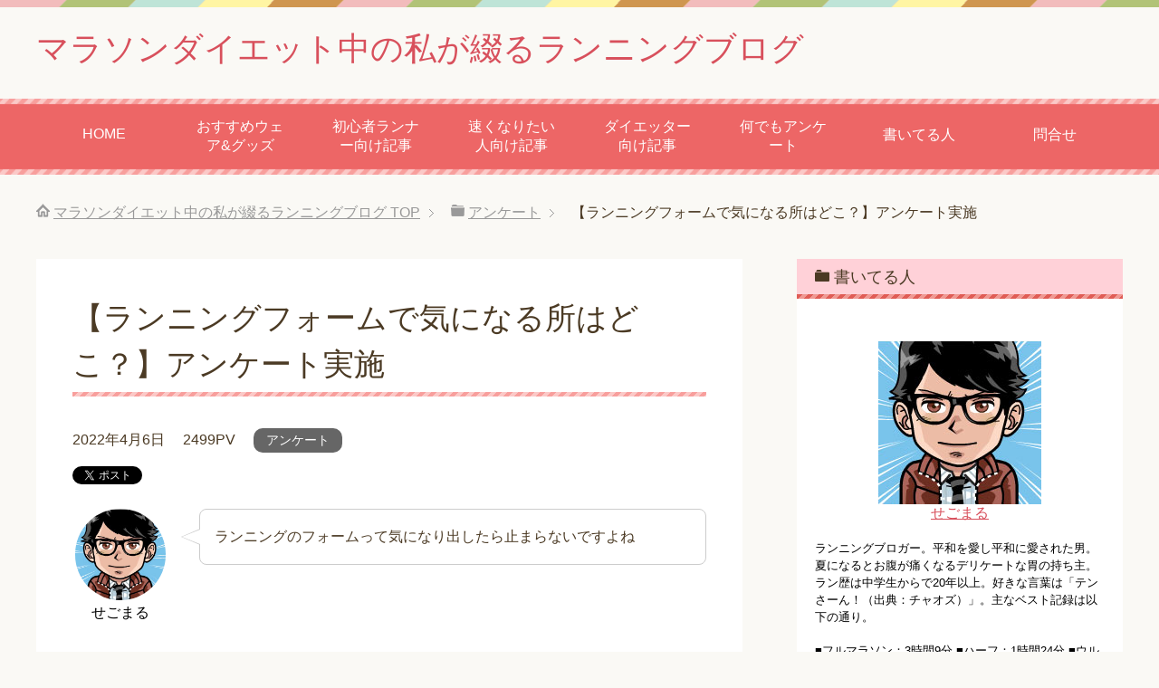

--- FILE ---
content_type: text/html; charset=UTF-8
request_url: https://segorun.com/190528
body_size: 14164
content:
<!DOCTYPE html>
<html lang="ja" class="col2" itemscope itemtype="http://schema.org/Article">
<head prefix="og: http://ogp.me/ns# fb: http://ogp.me/ns/fb#">

<title>【ランニングフォームで気になる所はどこ？】アンケート実施 | マラソンダイエット中の私が綴るランニングブログ</title>
<meta charset="UTF-8">
<meta http-equiv="X-UA-Compatible" content="IE=edge">
<meta name="viewport" content="width=device-width, initial-scale=1.0">
<meta name="keywords" content="ランニング,ランニングダイエット,マラソンダイエット,アンケート">
<meta name="description" content="どうも、せごまるです。 ランナーであれば、誰でも気にした事があるランニングフォーム。 一言にランニングフォーム・・・">
<link rel="canonical" href="https://segorun.com/190528" />
<link rel='dns-prefetch' href='//s.w.org' />
<link rel="alternate" type="application/rss+xml" title="マラソンダイエット中の私が綴るランニングブログ &raquo; フィード" href="https://segorun.com/feed" />
<link rel="alternate" type="application/rss+xml" title="マラソンダイエット中の私が綴るランニングブログ &raquo; コメントフィード" href="https://segorun.com/comments/feed" />
<link rel="alternate" type="application/rss+xml" title="マラソンダイエット中の私が綴るランニングブログ &raquo; 【ランニングフォームで気になる所はどこ？】アンケート実施 のコメントのフィード" href="https://segorun.com/190528/feed" />
		<script type="text/javascript">
			window._wpemojiSettings = {"baseUrl":"https:\/\/s.w.org\/images\/core\/emoji\/11\/72x72\/","ext":".png","svgUrl":"https:\/\/s.w.org\/images\/core\/emoji\/11\/svg\/","svgExt":".svg","source":{"concatemoji":"https:\/\/segorun.com\/wp-includes\/js\/wp-emoji-release.min.js?ver=4.9.26"}};
			!function(e,a,t){var n,r,o,i=a.createElement("canvas"),p=i.getContext&&i.getContext("2d");function s(e,t){var a=String.fromCharCode;p.clearRect(0,0,i.width,i.height),p.fillText(a.apply(this,e),0,0);e=i.toDataURL();return p.clearRect(0,0,i.width,i.height),p.fillText(a.apply(this,t),0,0),e===i.toDataURL()}function c(e){var t=a.createElement("script");t.src=e,t.defer=t.type="text/javascript",a.getElementsByTagName("head")[0].appendChild(t)}for(o=Array("flag","emoji"),t.supports={everything:!0,everythingExceptFlag:!0},r=0;r<o.length;r++)t.supports[o[r]]=function(e){if(!p||!p.fillText)return!1;switch(p.textBaseline="top",p.font="600 32px Arial",e){case"flag":return s([55356,56826,55356,56819],[55356,56826,8203,55356,56819])?!1:!s([55356,57332,56128,56423,56128,56418,56128,56421,56128,56430,56128,56423,56128,56447],[55356,57332,8203,56128,56423,8203,56128,56418,8203,56128,56421,8203,56128,56430,8203,56128,56423,8203,56128,56447]);case"emoji":return!s([55358,56760,9792,65039],[55358,56760,8203,9792,65039])}return!1}(o[r]),t.supports.everything=t.supports.everything&&t.supports[o[r]],"flag"!==o[r]&&(t.supports.everythingExceptFlag=t.supports.everythingExceptFlag&&t.supports[o[r]]);t.supports.everythingExceptFlag=t.supports.everythingExceptFlag&&!t.supports.flag,t.DOMReady=!1,t.readyCallback=function(){t.DOMReady=!0},t.supports.everything||(n=function(){t.readyCallback()},a.addEventListener?(a.addEventListener("DOMContentLoaded",n,!1),e.addEventListener("load",n,!1)):(e.attachEvent("onload",n),a.attachEvent("onreadystatechange",function(){"complete"===a.readyState&&t.readyCallback()})),(n=t.source||{}).concatemoji?c(n.concatemoji):n.wpemoji&&n.twemoji&&(c(n.twemoji),c(n.wpemoji)))}(window,document,window._wpemojiSettings);
		</script>
		<style type="text/css">
img.wp-smiley,
img.emoji {
	display: inline !important;
	border: none !important;
	box-shadow: none !important;
	height: 1em !important;
	width: 1em !important;
	margin: 0 .07em !important;
	vertical-align: -0.1em !important;
	background: none !important;
	padding: 0 !important;
}
</style>
<link rel='stylesheet' id='contact-form-7-css'  href='https://segorun.com/wp-content/plugins/contact-form-7/includes/css/styles.css?ver=5.0.4' type='text/css' media='all' />
<link rel='stylesheet' id='wp-polls-css'  href='https://segorun.com/wp-content/plugins/wp-polls/polls-css.css?ver=2.77.1' type='text/css' media='all' />
<style id='wp-polls-inline-css' type='text/css'>
.wp-polls .pollbar {
	margin: 1px;
	font-size: 6px;
	line-height: 8px;
	height: 8px;
	background-image: url('https://segorun.com/wp-content/plugins/wp-polls/images/default/pollbg.gif');
	border: 1px solid #c8c8c8;
}

</style>
<link rel='stylesheet' id='ppress-frontend-css'  href='https://segorun.com/wp-content/plugins/wp-user-avatar/assets/css/frontend.min.css?ver=3.2.9' type='text/css' media='all' />
<link rel='stylesheet' id='ppress-flatpickr-css'  href='https://segorun.com/wp-content/plugins/wp-user-avatar/assets/flatpickr/flatpickr.min.css?ver=3.2.9' type='text/css' media='all' />
<link rel='stylesheet' id='ppress-select2-css'  href='https://segorun.com/wp-content/plugins/wp-user-avatar/assets/select2/select2.min.css?ver=4.9.26' type='text/css' media='all' />
<link rel='stylesheet' id='keni_base-css'  href='https://segorun.com/wp-content/themes/keni70_wp_pretty_red_201602142131/base.css?ver=4.9.26' type='text/css' media='all' />
<link rel='stylesheet' id='keni_rwd-css'  href='https://segorun.com/wp-content/themes/keni70_wp_pretty_red_201602142131/rwd.css?ver=4.9.26' type='text/css' media='all' />
<script type='text/javascript' src='https://segorun.com/wp-includes/js/jquery/jquery.js?ver=1.12.4'></script>
<script type='text/javascript' src='https://segorun.com/wp-includes/js/jquery/jquery-migrate.min.js?ver=1.4.1'></script>
<script type='text/javascript' src='https://segorun.com/wp-content/plugins/wp-user-avatar/assets/flatpickr/flatpickr.min.js?ver=4.9.26'></script>
<script type='text/javascript' src='https://segorun.com/wp-content/plugins/wp-user-avatar/assets/select2/select2.min.js?ver=4.9.26'></script>
<link rel='https://api.w.org/' href='https://segorun.com/wp-json/' />
<link rel="EditURI" type="application/rsd+xml" title="RSD" href="https://segorun.com/xmlrpc.php?rsd" />
<link rel="wlwmanifest" type="application/wlwmanifest+xml" href="https://segorun.com/wp-includes/wlwmanifest.xml" /> 
<meta name="generator" content="WordPress 4.9.26" />
<link rel='shortlink' href='https://segorun.com/?p=3507' />
<link rel="alternate" type="application/json+oembed" href="https://segorun.com/wp-json/oembed/1.0/embed?url=https%3A%2F%2Fsegorun.com%2F190528" />
<link rel="alternate" type="text/xml+oembed" href="https://segorun.com/wp-json/oembed/1.0/embed?url=https%3A%2F%2Fsegorun.com%2F190528&#038;format=xml" />
<!-- Favicon Rotator -->
<link rel="shortcut icon" href="https://segorun.com/wp-content/uploads/2016/02/favicon.ico" />
<!-- End Favicon Rotator -->
		<style type="text/css" id="wp-custom-css">
			.kaerebalink-box,
.booklink-box {
   width:100%;
   font-size:12px;
   color:#5e6065;
   border:1px solid #ddd;
   padding:15px 15px 14px;
   margin:26px 0 28px;
   box-sizing:border-box;
   word-break:break-all;
}
.kaerebalink-box:after,
.booklink-box:after {
   content:"";
   display:block;
   clear:both;
}
.kaerebalink-image,
.booklink-image {
   float:left;
   width:100px;
   text-align:center;
}
.kaerebalink-image img,
.booklink-image img {
   margin:0 !important;
   width:100%;
   height:auto;
}
.kaerebalink-info,
.booklink-info {
   margin:0 0 0 110px;
}
.kaerebalink-name > a,
.booklink-name > a {
   font-size:14px;
   font-weight:bold;
   color:#2e3035;
}
.kaerebalink-powered-date,
.booklink-powered-date {
   line-height:1.5;
   margin:3px 0;
}
.kaerebalink-powered-date a,
.booklink-powered-date a {
   color:#5e6065;
}
.kaerebalink-detail,
.booklink-detail {
   line-height:1.5;
}
.kaerebalink-link1 a,
.booklink-link2 a {
   color:#fff;
   text-decoration:none;
   display:block;
   text-align:center;
   line-height:28px;
   border-radius:4px;
}
/* ブランドカラーより少し薄めに */
.shoplinkamazon a {
   background:#f8a512;
   margin:7px 0 5px;
}
.shoplinkkindle a {
   background:#159dd6;
   margin:5px 0;
}
.shoplinkrakuten a {
   background:#d43232;
}
/* ショップ名の後ろに「で探す」を表示 */
.shoplinkamazon a:after,
.shoplinkkindle a:after,
.shoplinkrakuten a:after {
   content:"\3067\63A2\3059";
}
.kaerebalink-link1 a:hover,
.booklink-link2 a:hover {
   opacity:.8;
   color:#fff;
}
.kaerebalink-box p,
.booklink-box p {
   margin:0;
}
@media screen and (min-width:471px) {
  .kaerebalink-detail,
  .booklink-detail {
     margin-bottom:7px;
  }
  .kaerebalink-link1,
  .booklink-link2 {
     margin-right:-6px;
  }
  .kaerebalink-link1 div,
  .booklink-link2 div {
     width:50%;
     float:left;
     margin-bottom:5px;
     padding-right:6px;
  }
  .booklink-link2 div:nth-of-type(3) {
     margin-top:1px;
  }
  .shoplinkamazon a,
  .shoplinkkindle a {
     margin:0;
  }
}
@media screen and (min-width:581px) {
  .kaerebalink-box,
  .booklink-box {
     font-size:13px;
     padding:20px 20px 19px;
     margin:28px 0 32px;
  }
  .kaerebalink-image,
  .booklink-image {
     width:112px;
  }
  .kaerebalink-info,
  .booklink-info {
     margin:0 0 0 124px;
  }
  .kaerebalink-name > a,
  .booklink-name > a {
     font-size:15px;
  }
  .kaerebalink-powered-date,
  .booklink-powered-date {
     margin:4px 0;
  }
  .kaerebalink-link1 a,
  .booklink-link2 a {
     line-height:30px;
     font-size:12px;
  }
}
@media screen and (min-width:768px) {
  .kaerebalink-link1 div,
  .booklink-link2 div {
     width:33.33333333%;
  }
  .booklink-link2 div:nth-of-type(3) {
     margin-top:0;
  }
}		</style>
	
<!--OGP-->
<meta property="og:type" content="article" />
<meta property="og:url" content="https://segorun.com/190528" />
<meta property="og:title" content="【ランニングフォームで気になる所はどこ？】アンケート実施 | マラソンダイエット中の私が綴るランニングブログ" />
<meta property="og:description" content="どうも、せごまるです。 ランナーであれば、誰でも気にした事があるランニングフォーム。 一言にランニングフォーム・・・" />
<meta property="og:site_name" content="マラソンダイエット中の私が綴るランニングブログ" />
<meta property="og:image" content="https://segorun.com/wp-content/uploads/2016/12/N811_chikarakobu_TP_V.jpg" />
<meta property="og:image" content="http://segorun.com/wp-content/uploads/2016/08/prof1.jpg" />
<meta property="fb:app_id" content="https://www.facebook.com/profile.php?id=100013209582590" />
<meta property="og:locale" content="ja_JP" />
<!--OGP-->

<!-- Twitter Cards -->
<meta name="twitter:card" content="summary" />
<meta name="twitter:site" content="@se5maru" />
<meta name="twitter:title" content="【ランニングフォームで気になる所はどこ？】アンケート実施 | マラソンダイエット中の私が綴るランニングブログ" />
<meta name="twitter:description" content="どうも、せごまるです。 ランナーであれば、誰でも気にした事があるランニングフォーム。 一言にランニングフォーム・・・" />
<meta name="twitter:image" content="https://segorun.com/wp-content/uploads/2016/12/N811_chikarakobu_TP_V.jpg" />
<!--Twitter Cards-->

<!--microdata-->
<meta itemprop="name" content="【ランニングフォームで気になる所はどこ？】アンケート実施 | マラソンダイエット中の私が綴るランニングブログ" />
<meta itemprop="description" content="どうも、せごまるです。 ランナーであれば、誰でも気にした事があるランニングフォーム。 一言にランニングフォーム・・・" />
<meta itemprop="image" content="https://segorun.com/wp-content/uploads/2016/12/N811_chikarakobu_TP_V.jpg" />
<meta itemprop="image" content="http://segorun.com/wp-content/uploads/2016/08/prof1.jpg" />
<!--microdata-->
<link rel="shortcut icon" type="image/x-icon" href="https://segorun.com/wp-content/themes/keni70_wp_pretty_red_201602142131/favicon.ico">
<link rel="apple-touch-icon" href="https://segorun.com/wp-content/themes/keni70_wp_pretty_red_201602142131/images/apple-touch-icon.png">
<link rel="apple-touch-icon-precomposed" href="https://segorun.com/wp-content/themes/keni70_wp_pretty_red_201602142131/images/apple-touch-icon.png">
<link rel="icon" href="https://segorun.com/wp-content/themes/keni70_wp_pretty_red_201602142131/images/apple-touch-icon.png">
<!--[if lt IE 9]><script src="https://segorun.com/wp-content/themes/keni70_wp_pretty_red_201602142131/js/html5.js"></script><![endif]-->
<script>
  (function(i,s,o,g,r,a,m){i['GoogleAnalyticsObject']=r;i[r]=i[r]||function(){
  (i[r].q=i[r].q||[]).push(arguments)},i[r].l=1*new Date();a=s.createElement(o),
  m=s.getElementsByTagName(o)[0];a.async=1;a.src=g;m.parentNode.insertBefore(a,m)
  })(window,document,'script','//www.google-analytics.com/analytics.js','ga');

  ga('create', 'UA-47090820-1', 'segorun.com');
  ga('send', 'pageview');

</script>

</head>
	<body class="post-template-default single single-post postid-3507 single-format-standard">
	
	<div class="container">
		<header id="top" class="site-header ">	
		<div class="site-header-in">
			<div class="site-header-conts">
				<p class="site-title"><a href="https://segorun.com">マラソンダイエット中の私が綴るランニングブログ</a></p>
			</div>
		</div>
		<!--▼グローバルナビ-->
		<nav class="global-nav">
			<div class="global-nav-in">
				<div class="global-nav-panel"><span class="btn-global-nav icon-gn-menu">メニュー</span></div>
				<ul id="menu">
				<li class="menu-item menu-item-type-custom menu-item-object-custom menu-item-home menu-item-11"><a href="http://segorun.com/">HOME</a></li>
<li class="menu-item menu-item-type-custom menu-item-object-custom menu-item-4320"><a href="https://segorun.com/200108">おすすめウェア&#038;グッズ</a></li>
<li class="menu-item menu-item-type-post_type menu-item-object-page menu-item-3470"><a href="https://segorun.com/beginner">初心者ランナー向け記事</a></li>
<li class="menu-item menu-item-type-post_type menu-item-object-page menu-item-3484"><a href="https://segorun.com/speedup">速くなりたい人向け記事</a></li>
<li class="menu-item menu-item-type-post_type menu-item-object-page menu-item-3476"><a href="https://segorun.com/dietter">ダイエッター向け記事</a></li>
<li class="menu-item menu-item-type-custom menu-item-object-custom menu-item-3547"><a href="https://segorun.com/category/questionnaire1">何でもアンケート</a></li>
<li class="menu-item menu-item-type-post_type menu-item-object-page menu-item-has-children menu-item-251"><a href="https://segorun.com/about">書いてる人</a>
<ul class="sub-menu">
	<li class="menu-item menu-item-type-post_type menu-item-object-page menu-item-262"><a href="https://segorun.com/taijyuu">体重</a></li>
	<li class="menu-item menu-item-type-post_type menu-item-object-page menu-item-259"><a href="https://segorun.com/kiroku">記録</a></li>
</ul>
</li>
<li class="menu-item menu-item-type-post_type menu-item-object-page menu-item-has-children menu-item-12"><a href="https://segorun.com/%e5%95%8f%e5%90%88%e3%81%9b">問合せ</a>
<ul class="sub-menu">
	<li class="menu-item menu-item-type-post_type menu-item-object-page menu-item-2747"><a href="https://segorun.com/sitemap">サイトマップ</a></li>
	<li class="menu-item menu-item-type-post_type menu-item-object-page menu-item-14"><a href="https://segorun.com/%e3%83%97%e3%83%a9%e3%82%a4%e3%83%90%e3%82%b7%e3%83%bc%e3%83%9d%e3%83%aa%e3%82%b7%e3%83%bc">プライバシｰポリシｰ</a></li>
</ul>
</li>
				</ul>
			</div>
		</nav>
		<!--▲グローバルナビ-->
		</header>
<!--▲サイトヘッダー-->
<div class="main-body">
<div class="main-body-in">

<nav class="breadcrumbs">
<ol class="breadcrumbs-in" itemscope itemtype="http://schema.org/BreadcrumbList">
<li class="bcl-first" itemprop="itemListElement" itemscope itemtype="http://schema.org/ListItem">
	<a itemprop="item" href="https://segorun.com"><span itemprop="name">マラソンダイエット中の私が綴るランニングブログ</span> TOP</a>
	<meta itemprop="position" content="1" />
</li>
<li itemprop="itemListElement" itemscope itemtype="http://schema.org/ListItem">
	<a itemprop="item" href="https://segorun.com/category/questionnaire1"><span itemprop="name">アンケート</span></a>
	<meta itemprop="position" content="2" />
</li>
<li class="bcl-last">【ランニングフォームで気になる所はどこ？】アンケート実施</li>
</ol>
</nav>
	
	<!--▼メインコンテンツ-->
	<main>
	<div class="main-conts">

		<!--記事-->
		<article id="post-3507" class="section-wrap post-3507 post type-post status-publish format-standard has-post-thumbnail category-questionnaire1">
			<div class="section-in">

			<header class="article-header">
				<h1 class="section-title" itemprop="headline">【ランニングフォームで気になる所はどこ？】アンケート実施</h1>
				<p class="post-date"><time datetime="2022-04-06" itemprop="datePublished" content="2022-04-06" >2022年4月6日</time></p>
				<p class="post-pv">2499PV</p>				<div class="post-cat">
<span class="cat cat055" style="background-color: #666;"><a href="https://segorun.com/category/questionnaire1" style="color: #FFF;">アンケート</a></span>

</div>
				<aside class="sns-list">
<ul>
<li class="sb-tweet">
<a href="https://twitter.com/share" class="twitter-share-button" data-lang="ja">ツイート</a>
</li>
<li class="sb-hatebu">
<a href="http://b.hatena.ne.jp/entry/" class="hatena-bookmark-button" data-hatena-bookmark-layout="simple-balloon" title="このエントリーをはてなブックマークに追加"><img src="https://b.st-hatena.com/images/entry-button/button-only@2x.png" alt="このエントリーをはてなブックマークに追加" width="20" height="20" style="border: none;" /></a>
</li>
<li class="sb-fb-like">
<div class="fb-like" data-width="110" data-layout="button_count" data-action="like" data-show-faces="false" data-share="false"></div>
</li>
<li class="sb-gplus">
<div class="g-plusone" data-size="medium"></div></li>
</ul>
</aside>
			</header>

			<div class="article-body">
			<div class="chat-l">
<div class="talker"><b><img class="circle" src="https://segorun.com/wp-content/uploads/2016/02/prof12.jpg" alt="せごまる" />せごまる</b></div>
<div class="bubble-wrap">
<div class="bubble rc8" style="background-color:##fffff"><div class="bubble-in" style="border-color:##fffff"><p>ランニングのフォームって気になり出したら止まらないですよね</p>
</div>
</div>
</div>
</div>

<p>どうも、せごまるです。</p>
<p>ランナーであれば、誰でも気にした事があるランニングフォーム。</p>
<p>一言にランニングフォームと言っても、腕振りや足の運びなど色々な部分があると思います。</p>
<p>そこで、今回はランニングフォームの気になるところはどこか、アンケートを取ってみたいと思います。</p>
<p>是非回答をしてみてください(ﾟ∀ﾟ)</p>
<blockquote>
<div id="polls-5" class="wp-polls">
	<form id="polls_form_5" class="wp-polls-form" action="/index.php" method="post">
		<p style="display: none;"><input type="hidden" id="poll_5_nonce" name="wp-polls-nonce" value="e84c81e769" /></p>
		<p style="display: none;"><input type="hidden" name="poll_id" value="5" /></p>
		<p style="text-align: center;"><strong>ランニングフォームで気になるところは何か？</strong></p><div id="polls-5-ans" class="wp-polls-ans"><ul class="wp-polls-ul">
		<li><input type="radio" id="poll-answer-20" name="poll_5" value="20" /> <label for="poll-answer-20">足の着地</label></li>
		<li><input type="radio" id="poll-answer-21" name="poll_5" value="21" /> <label for="poll-answer-21">足の運び</label></li>
		<li><input type="radio" id="poll-answer-22" name="poll_5" value="22" /> <label for="poll-answer-22">腕振り</label></li>
		<li><input type="radio" id="poll-answer-23" name="poll_5" value="23" /> <label for="poll-answer-23">呼吸の仕方</label></li>
		<li><input type="radio" id="poll-answer-24" name="poll_5" value="24" /> <label for="poll-answer-24">視線</label></li>
		<li><input type="radio" id="poll-answer-25" name="poll_5" value="25" /> <label for="poll-answer-25">その他</label></li>
		</ul><p style="text-align: center;"><input type="button" name="vote" value="   Vote   " class="Buttons" onclick="poll_vote(5);" /></p><p style="text-align: center;"><a href="#ViewPollResults" onclick="poll_result(5); return false;" title="View Results Of This Poll">View Results</a></p></div>
	</form>
</div>
<div id="polls-5-loading" class="wp-polls-loading"><img src="https://segorun.com/wp-content/plugins/wp-polls/images/loading.gif" width="16" height="16" alt="Loading ..." title="Loading ..." class="wp-polls-image" />&nbsp;Loading ...</div>

</blockquote>
<div class="al-c">
<script async src="//pagead2.googlesyndication.com/pagead/js/adsbygoogle.js"></script>
<!-- segorun.com 記事上 -->
<ins class="adsbygoogle"
     style="display:inline-block;width:300px;height:250px"
     data-ad-client="ca-pub-7849202488662436"
     data-ad-slot="6643031109"></ins>
<script>
(adsbygoogle = window.adsbygoogle || []).push({});
</script><br />
スポンサードリンク
</div>
<h2>僕がランニングフォームで気になる所</h2>
<p>僕はズバリ腕振りですね！</p>
<p>腕振りは常に意識していて、色々なレクチャー動画や本を見たりしていますが、いまだに違和感があります。</p>
<p>その理由は、筋肉がないからだと思っています。</p>
<p>LSDなどをしている時は、楽に腕を振れるのですが、スピード練習の時や大会の終盤の時は、思うように腕が振れず疲れてしまいます。</p>
<p>腕振りの必要な筋肉は主に背筋と言われていますが、その背筋はそれ用の筋トレをしないと、筋肉がつきづらいと言われています。</p>
<p>ですので、僕は筋トレが嫌いなので、腕振りに必要な背筋がついていないんだと思っています（゜Д゜；）</p>
<p>腕振りに限らずですが、綺麗なフォームで走るには、それ相応の筋肉が必要になると思いますので、座学で学ぶだけではなくて継続的に練習をする必要があるって事だと思います。</p>
<div class="al-c">
<script async src="//pagead2.googlesyndication.com/pagead/js/adsbygoogle.js"></script>
<!-- segorun.com 記事下 -->
<ins class="adsbygoogle"
     style="display:inline-block;width:300px;height:250px"
     data-ad-client="ca-pub-7849202488662436"
     data-ad-slot="5026697109"></ins>
<script>
(adsbygoogle = window.adsbygoogle || []).push({});
</script><br />
スポンサードリンク
</div>
			</div><!--article-body-->

			<aside class="sns-list">
<ul>
<li class="sb-tweet">
<a href="https://twitter.com/share" class="twitter-share-button" data-lang="ja">ツイート</a>
</li>
<li class="sb-hatebu">
<a href="http://b.hatena.ne.jp/entry/" class="hatena-bookmark-button" data-hatena-bookmark-layout="simple-balloon" title="このエントリーをはてなブックマークに追加"><img src="https://b.st-hatena.com/images/entry-button/button-only@2x.png" alt="このエントリーをはてなブックマークに追加" width="20" height="20" style="border: none;" /></a>
</li>
<li class="sb-fb-like">
<div class="fb-like" data-width="110" data-layout="button_count" data-action="like" data-show-faces="false" data-share="false"></div>
</li>
<li class="sb-gplus">
<div class="g-plusone" data-size="medium"></div></li>
</ul>
</aside>
			
			<div class="contents related-articles related-articles-thumbs01">
<h2 id="keni-relatedposts">関連記事</h2>
<ul class="keni-relatedposts-list">
<li><div class="related-thumb"><a href="https://segorun.com/190823-2" title="【帰宅ランや通勤ランてしてる？】アンケート実施！" target="_blank"><img width="100" height="100" src="https://segorun.com/wp-content/uploads/2017/09/IMG_20170929_160402-100x100.jpg" class="relation-image wp-post-image" alt="【帰宅ランや通勤ランてしてる？】アンケート実施！" srcset="https://segorun.com/wp-content/uploads/2017/09/IMG_20170929_160402-100x100.jpg 100w, https://segorun.com/wp-content/uploads/2017/09/IMG_20170929_160402-150x150.jpg 150w, https://segorun.com/wp-content/uploads/2017/09/IMG_20170929_160402-300x298.jpg 300w, https://segorun.com/wp-content/uploads/2017/09/IMG_20170929_160402-320x320.jpg 320w, https://segorun.com/wp-content/uploads/2017/09/IMG_20170929_160402-200x200.jpg 200w, https://segorun.com/wp-content/uploads/2017/09/IMG_20170929_160402.jpg 500w" sizes="(max-width: 100px) 100vw, 100px" /></a></div><p><a href="https://segorun.com/190823-2" title="【帰宅ランや通勤ランてしてる？】アンケート実施！">【帰宅ランや通勤ランてしてる？】アンケート実施！</a></p></li>
<li><div class="related-thumb"><a href="https://segorun.com/190609" title="【ランニングをする時は屋外？トレッドミル？】アンケート実施してみた" target="_blank"><img width="100" height="100" src="https://segorun.com/wp-content/uploads/2016/03/shared-img-thumb-dash160214470I9A8207_TP_V-100x100.jpg" class="relation-image wp-post-image" alt="【ランニングをする時は屋外？トレッドミル？】アンケート実施してみた" srcset="https://segorun.com/wp-content/uploads/2016/03/shared-img-thumb-dash160214470I9A8207_TP_V-100x100.jpg 100w, https://segorun.com/wp-content/uploads/2016/03/shared-img-thumb-dash160214470I9A8207_TP_V-150x150.jpg 150w, https://segorun.com/wp-content/uploads/2016/03/shared-img-thumb-dash160214470I9A8207_TP_V-320x320.jpg 320w, https://segorun.com/wp-content/uploads/2016/03/shared-img-thumb-dash160214470I9A8207_TP_V-200x200.jpg 200w" sizes="(max-width: 100px) 100vw, 100px" /></a></div><p><a href="https://segorun.com/190609" title="【ランニングをする時は屋外？トレッドミル？】アンケート実施してみた">【ランニングをする時は屋外？トレッドミル？】アンケート実施してみた</a></p></li>
<li><div class="related-thumb"><a href="https://segorun.com/190805" title="【アンケート実施】ランニングを辞めたいと思った事ある？" target="_blank"><img width="100" height="100" src="https://segorun.com/wp-content/uploads/2017/11/TRTM9426_TP_V4-100x100.jpg" class="relation-image wp-post-image" alt="【アンケート実施】ランニングを辞めたいと思った事ある？" srcset="https://segorun.com/wp-content/uploads/2017/11/TRTM9426_TP_V4-100x100.jpg 100w, https://segorun.com/wp-content/uploads/2017/11/TRTM9426_TP_V4-150x150.jpg 150w, https://segorun.com/wp-content/uploads/2017/11/TRTM9426_TP_V4-320x320.jpg 320w, https://segorun.com/wp-content/uploads/2017/11/TRTM9426_TP_V4-200x200.jpg 200w" sizes="(max-width: 100px) 100vw, 100px" /></a></div><p><a href="https://segorun.com/190805" title="【アンケート実施】ランニングを辞めたいと思った事ある？">【アンケート実施】ランニングを辞めたいと思った事ある？</a></p></li>
<li><div class="related-thumb"><a href="https://segorun.com/171230" title="【ランナーを抜かす時一気に抜く？】アンケート取ってみたよ！" target="_blank"><img width="100" height="100" src="https://segorun.com/wp-content/uploads/2017/12/ReVkXDbC7BH6iR91514633260_1514633355-100x100.jpg" class="relation-image wp-post-image" alt="【ランナーを抜かす時一気に抜く？】アンケート取ってみたよ！" srcset="https://segorun.com/wp-content/uploads/2017/12/ReVkXDbC7BH6iR91514633260_1514633355-100x100.jpg 100w, https://segorun.com/wp-content/uploads/2017/12/ReVkXDbC7BH6iR91514633260_1514633355-150x150.jpg 150w, https://segorun.com/wp-content/uploads/2017/12/ReVkXDbC7BH6iR91514633260_1514633355-320x320.jpg 320w, https://segorun.com/wp-content/uploads/2017/12/ReVkXDbC7BH6iR91514633260_1514633355-200x200.jpg 200w" sizes="(max-width: 100px) 100vw, 100px" /></a></div><p><a href="https://segorun.com/171230" title="【ランナーを抜かす時一気に抜く？】アンケート取ってみたよ！">【ランナーを抜かす時一気に抜く？】アンケート取ってみたよ！</a></p></li>
<li><div class="related-thumb"><a href="https://segorun.com/190807" title="【ランパンて何着持ってる？】アンケート取ってみた！" target="_blank"><img width="100" height="100" src="https://segorun.com/wp-content/uploads/2017/01/81TT2dj1SKL._UL1500_-100x100.jpg" class="relation-image wp-post-image" alt="【ランパンて何着持ってる？】アンケート取ってみた！" srcset="https://segorun.com/wp-content/uploads/2017/01/81TT2dj1SKL._UL1500_-100x100.jpg 100w, https://segorun.com/wp-content/uploads/2017/01/81TT2dj1SKL._UL1500_-150x150.jpg 150w, https://segorun.com/wp-content/uploads/2017/01/81TT2dj1SKL._UL1500_-320x320.jpg 320w, https://segorun.com/wp-content/uploads/2017/01/81TT2dj1SKL._UL1500_-200x200.jpg 200w" sizes="(max-width: 100px) 100vw, 100px" /></a></div><p><a href="https://segorun.com/190807" title="【ランパンて何着持ってる？】アンケート取ってみた！">【ランパンて何着持ってる？】アンケート取ってみた！</a></p></li>
</ul>
</div>
			<div class="page-nav-bf cont-nav">
<p class="page-nav-next">「<a href="https://segorun.com/190601" rel="next">【アンケート実施】ランニングタイムは何で計っている？GPS時計がオススメ</a>」</p>
<p class="page-nav-prev">「<a href="https://segorun.com/190605" rel="prev">【ウェア何枚持ってる？】ランナーが持っているウェアの枚数とは。アンケート実施</a>」</p>
			</div>
			
			<section id="comments" class="comments-area">
			
<!-- You can start editing here. -->


			<!-- If comments are open, but there are no comments. -->

	 

<div id="respond">

<h3>コメントを残す</h3>

<div id="cancel-comment-reply">
	<small><a rel="nofollow" id="cancel-comment-reply-link" href="/190528#respond" style="display:none;">返信をキャンセルする。</a></small>
</div>


<form action="https://segorun.com/wp-comments-post.php" method="post" id="commentform">


<div class="comment-form-author">
<p><label for="author"><small>名前 <span class="required">(required)</span></small></label></p>
<p><input type="text" name="author" id="author" class="w50" value="" size="22" tabindex="1" aria-required='true'></p>
</div>

<div class="comment-form-mail">
<p><label for="email"><small>Mail (will not be published) <span class="required">(required)</span></small></label></p>
<p><input type="text" name="email" id="email" class="w50" value="" size="22" tabindex="2" aria-required='true'></p>
</div>

<div class="comment-form-url">
<p><label for="url"><small>サイト</small></label></p>
<p><input type="text" name="url" id="url" class="w50" value="" size="22" tabindex="3"></p>
</div>


<!--<p><small><strong>XHTML:</strong> You can use these tags: <code>&lt;a href=&quot;&quot; title=&quot;&quot;&gt; &lt;abbr title=&quot;&quot;&gt; &lt;acronym title=&quot;&quot;&gt; &lt;b&gt; &lt;blockquote cite=&quot;&quot;&gt; &lt;cite&gt; &lt;code&gt; &lt;del datetime=&quot;&quot;&gt; &lt;em&gt; &lt;i&gt; &lt;q cite=&quot;&quot;&gt; &lt;s&gt; &lt;strike&gt; &lt;strong&gt; </code></small></p>-->

<p><textarea name="comment" id="comment" class="w90" cols="58" rows="10" tabindex="4"></textarea></p>

<p class="al-c"><button name="submit" type="submit" id="submit" class="btn btn-form01" tabindex="5" value="Submit Comment" ><span>Submit Comment</span></button>
<input type='hidden' name='comment_post_ID' value='3507' id='comment_post_ID' />
<input type='hidden' name='comment_parent' id='comment_parent' value='0' />
</p>
<p style="display: none;"><input type="hidden" id="akismet_comment_nonce" name="akismet_comment_nonce" value="2cd6792f6d" /></p><input type="hidden" id="ak_js" name="ak_js" value="125"/><textarea name="ak_hp_textarea" cols="45" rows="8" maxlength="100" style="display: none !important;"></textarea>
</form>

</div>

			</section>

			</div><!--section-in-->
		</article><!--記事-->


	</div><!--main-conts-->
	</main>
	<!--▲メインコンテンツ-->

		<!--▼サブコンテンツ-->
	<aside class="sub-conts sidebar">
		<section id="text-2" class="section-wrap widget-conts widget_text"><div class="section-in"><h3 class="section-title">書いてる人</h3>			<div class="textwidget"><p><center><a href="https://segorun.com/about"><img class="alignnone size-full wp-image-247" src="https://segorun.com/wp-content/uploads/2016/02/prof12.jpg" alt="せごまる" width="180" height="181" /></a></center><center><a href="https://segorun.com/about">せごまる</a></center><br />
<span style="font-size: small;">ランニングブロガー。平和を愛し平和に愛された男。夏になるとお腹が痛くなるデリケートな胃の持ち主。ラン歴は中学生からで20年以上。好きな言葉は「テンさーん！（出典：チャオズ）」。主なベスト記録は以下の通り。</span><br />
<span style="font-size: small;"><br />
■フルマラソン：3時間9分 ■ハーフ：1時間24分 ■ウルトラ（108km）:13時間50分 ■5000m：15分15秒 ■3000m：9分15秒 ■1500m：3分55秒 ■800m：1分53秒 ■50m：6秒フラット？<br />
</span><br />
<span style="font-size: small;"><br />
・詳細プロフィールは<a href="https://segorun.com/about">こちら</a><br />
・大会記録は<a href="https://segorun.com/kiroku">こちら</a><br />
・僕の気になる体重は<a href="https://segorun.com/taijyuu">こちら</a><br />
</span></p>
<p><center><a href="https://www.facebook.com/profile.php?id=100019305879913" target="_blank" rel="noopener"><br />
<img class="alignnone size-full wp-image-1242" src="https://segorun.com/wp-content/uploads/2016/08/fb.jpg" alt="fb" width="49" height="49" /></a>　<a href="https://twitter.com/se5maru" target="_blank" rel="noopener"><img class="alignnone size-full wp-image-1244" src="https://segorun.com/wp-content/uploads/2016/08/tw.jpg" alt="tw" width="49" height="49" /></a></center></p>
</div>
		</div></section><section id="custom_html-2" class="widget_text section-wrap widget-conts widget_custom_html"><div class="widget_text section-in"><h3 class="section-title">スポンサードリンク</h3><div class="textwidget custom-html-widget"><script async src="//pagead2.googlesyndication.com/pagead/js/adsbygoogle.js"></script>
<!-- segorun.com サイド大バナー -->
<ins class="adsbygoogle"
     style="display:inline-block;width:300px;height:600px"
     data-ad-client="ca-pub-7849202488662436"
     data-ad-slot="3185988663"></ins>
<script>
(adsbygoogle = window.adsbygoogle || []).push({});
</script></div></div></section><section id="keni_pv-2" class="section-wrap widget-conts widget_keni_pv"><div class="section-in"><h3 class="section-title">よく読まれている記事</h3>
<ol class="ranking-list ranking-list03">
<li class="rank01 on-image">
<div class="rank-thumb"><a href="https://segorun.com/170228"><img width="100" height="100" src="https://segorun.com/wp-content/uploads/2016/07/pp_torakkuhashiru_TP_V-100x100.jpg" class="attachment-ss_thumb size-ss_thumb wp-post-image" alt="ウィンドスプリントの効果と練習方法。インターバルとの違いとは" srcset="https://segorun.com/wp-content/uploads/2016/07/pp_torakkuhashiru_TP_V-100x100.jpg 100w, https://segorun.com/wp-content/uploads/2016/07/pp_torakkuhashiru_TP_V-150x150.jpg 150w, https://segorun.com/wp-content/uploads/2016/07/pp_torakkuhashiru_TP_V-320x320.jpg 320w, https://segorun.com/wp-content/uploads/2016/07/pp_torakkuhashiru_TP_V-200x200.jpg 200w" sizes="(max-width: 100px) 100vw, 100px" /></a></div>
<h4 class="rank-title"><a href="https://segorun.com/170228">【1500m走の練習方法】元陸上部が教える5分切るためのコツ</a><span class="num-pv"> (306,835pv)</span></h4>
<p class="rank-desc">



どうも、ランニングブログを運営している「せごまる」と申します。

今回は1500m走の練習方法と走るコツのご紹介をしたいと思います。

...</p>
</li>
<li class="rank02 on-image">
<div class="rank-thumb"><a href="https://segorun.com/161001"><img width="100" height="100" src="https://segorun.com/wp-content/uploads/2016/10/KC150711409162_TP_V-100x100.jpg" class="attachment-ss_thumb size-ss_thumb wp-post-image" alt="ランニングは食後、何時間空けて実施すれば良いか" srcset="https://segorun.com/wp-content/uploads/2016/10/KC150711409162_TP_V-100x100.jpg 100w, https://segorun.com/wp-content/uploads/2016/10/KC150711409162_TP_V-150x150.jpg 150w, https://segorun.com/wp-content/uploads/2016/10/KC150711409162_TP_V-320x320.jpg 320w, https://segorun.com/wp-content/uploads/2016/10/KC150711409162_TP_V-200x200.jpg 200w" sizes="(max-width: 100px) 100vw, 100px" /></a></div>
<h4 class="rank-title"><a href="https://segorun.com/161001">ランニングは食後何時間が理想？ダイエッターは食前が良い理由とは</a><span class="num-pv"> (230,489pv)</span></h4>
<p class="rank-desc">
　


どうも、ランニングブログ管理人のせごまると申します。

私が中学生の陸上部に所属していたころ、お昼ご飯を食べてから、すぐに練習をしていまし...</p>
</li>
<li class="rank03 on-image">
<div class="rank-thumb"><a href="https://segorun.com/160328"><img width="100" height="100" src="https://segorun.com/wp-content/uploads/2016/03/shared-img-thumb-PAK55_hokotenowarimadika20140914001_TP_V-100x100.jpg" class="attachment-ss_thumb size-ss_thumb wp-post-image" alt="【即可能！】絶対にできる長距離走を楽に走るコツ７つをご紹介" srcset="https://segorun.com/wp-content/uploads/2016/03/shared-img-thumb-PAK55_hokotenowarimadika20140914001_TP_V-100x100.jpg 100w, https://segorun.com/wp-content/uploads/2016/03/shared-img-thumb-PAK55_hokotenowarimadika20140914001_TP_V-150x150.jpg 150w, https://segorun.com/wp-content/uploads/2016/03/shared-img-thumb-PAK55_hokotenowarimadika20140914001_TP_V-320x320.jpg 320w, https://segorun.com/wp-content/uploads/2016/03/shared-img-thumb-PAK55_hokotenowarimadika20140914001_TP_V-200x200.jpg 200w" sizes="(max-width: 100px) 100vw, 100px" /></a></div>
<h4 class="rank-title"><a href="https://segorun.com/160328">【即可能！】初心者にオススメする長距離を楽に走るコツ8選</a><span class="num-pv"> (214,436pv)</span></h4>
<p class="rank-desc">



今回は、長距離を楽に走るコツについて、ご紹介します。

私は1日に108キロ走ったことがあります。「富士五湖チャレンジマラソン」という大会に...</p>
</li>
<li class="rank04 on-image">
<div class="rank-thumb"><a href="https://segorun.com/160917"><img width="100" height="100" src="https://segorun.com/wp-content/uploads/2016/09/aaaKENTA012_hosiimonolist_TP_V-100x100.jpg" class="attachment-ss_thumb size-ss_thumb wp-post-image" alt="ランナーが貰ったら絶対に喜ぶプレゼントとは？グッズ10選" srcset="https://segorun.com/wp-content/uploads/2016/09/aaaKENTA012_hosiimonolist_TP_V-100x100.jpg 100w, https://segorun.com/wp-content/uploads/2016/09/aaaKENTA012_hosiimonolist_TP_V-150x150.jpg 150w, https://segorun.com/wp-content/uploads/2016/09/aaaKENTA012_hosiimonolist_TP_V-320x320.jpg 320w, https://segorun.com/wp-content/uploads/2016/09/aaaKENTA012_hosiimonolist_TP_V-200x200.jpg 200w" sizes="(max-width: 100px) 100vw, 100px" /></a></div>
<h4 class="rank-title"><a href="https://segorun.com/160917">【ランナーが喜ぶプレゼント】オススメのグッズ15選（男女可）</a><span class="num-pv"> (206,095pv)</span></h4>
<p class="rank-desc">

どうも、ランニングブログ管理人のせごまると申します。

最近、知り合いの女性にこんな質問をされました。

「ランニングする人って、どんなものをプ...</p>
</li>
<li class="rank05 on-image">
<div class="rank-thumb"><a href="https://segorun.com/170318"><img width="100" height="100" src="https://segorun.com/wp-content/uploads/2017/03/TONB80_T-4_302_86-5610_TP_V-100x100.jpg" class="attachment-ss_thumb size-ss_thumb wp-post-image" alt="【800m走の練習方法】元県大会1位が教える速く走るためのコツ" srcset="https://segorun.com/wp-content/uploads/2017/03/TONB80_T-4_302_86-5610_TP_V-100x100.jpg 100w, https://segorun.com/wp-content/uploads/2017/03/TONB80_T-4_302_86-5610_TP_V-150x150.jpg 150w, https://segorun.com/wp-content/uploads/2017/03/TONB80_T-4_302_86-5610_TP_V-320x320.jpg 320w, https://segorun.com/wp-content/uploads/2017/03/TONB80_T-4_302_86-5610_TP_V-200x200.jpg 200w" sizes="(max-width: 100px) 100vw, 100px" /></a></div>
<h4 class="rank-title"><a href="https://segorun.com/170318">【800m走の練習方法】元県大会1位が教える速く走るためのコツ</a><span class="num-pv"> (186,657pv)</span></h4>
<p class="rank-desc">



どうも、せごまるです。

今回は、800mの走り方について、練習方法とコツをご紹介します。

手前味噌ですが、私、中学時代に800mで県...</p>
</li>
</ol>
</div></section><section id="text-3" class="section-wrap widget-conts widget_text"><div class="section-in"><h3 class="section-title">ラン歴20年が語るオススメのRun用ウェアやグッズ</h3>			<div class="textwidget"><center>
<a href="https://segorun.com/200108">
<img src="https://segorun.com/wp-content/uploads/2020/02/hnSRYr1Ra7oxBTO1581390496_1581390767.png" alt="オススメ" width="400" height="400" class="alignnone size-full wp-image-247" /></a>
<br />
<br />
<a href="https://segorun.com/200108">オススメ</a>
<br />
<span style="font-size: small;">
ランニング歴20年以上のせごまるが語る「オススメのウェアやグッズ」をご紹介中！
</span>
</center></div>
		</div></section><section id="custom_html-4" class="widget_text section-wrap widget-conts widget_custom_html"><div class="widget_text section-in"><h3 class="section-title">チームでダイエット！今なら無料カウンセリング受付中</h3><div class="textwidget custom-html-widget"><a href="//af.moshimo.com/af/c/click?a_id=3064434&p_id=3862&pc_id=9570&pl_id=53649&guid=ON" rel="nofollow" referrerpolicy="no-referrer-when-downgrade"><img src="//image.moshimo.com/af-img/3370/000000053649.jpg" width="336" height="280" style="border:none;"></a><img src="//i.moshimo.com/af/i/impression?a_id=3064434&p_id=3862&pc_id=9570&pl_id=53649" width="1" height="1" style="border:none;"></div></div></section><section id="custom_html-3" class="widget_text section-wrap widget-conts widget_custom_html"><div class="widget_text section-in"><h3 class="section-title">スイーツでダイエット！</h3><div class="textwidget custom-html-widget"><a href="https://px.a8.net/svt/ejp?a8mat=3N6774+2V017E+2S1O+1NKMSH" rel="nofollow">
<img border="0" width="300" height="250" alt="" src="https://www25.a8.net/svt/bgt?aid=220318960173&wid=002&eno=01&mid=s00000012966010006000&mc=1"></a>
<img border="0" width="1" height="1" src="https://www12.a8.net/0.gif?a8mat=3N6774+2V017E+2S1O+1NKMSH" alt=""></div></div></section><section id="keni_recent_post-2" class="section-wrap widget-conts widget_keni_recent_post"><div class="section-in"><h3 class="section-title">最近の投稿</h3>
<ul class="link-menu-image">
<li class="">
<div class="link-menu-image-thumb"><a href="https://segorun.com/171126"><img width="100" height="100" src="https://segorun.com/wp-content/uploads/2017/11/ookawaIMGL2425_TP_V4-100x100.jpg" class="attachment-ss_thumb size-ss_thumb wp-post-image" alt="【ランニング中の脇腹痛の対策方法】走る前に摂るべき食べ物とは" srcset="https://segorun.com/wp-content/uploads/2017/11/ookawaIMGL2425_TP_V4-100x100.jpg 100w, https://segorun.com/wp-content/uploads/2017/11/ookawaIMGL2425_TP_V4-150x150.jpg 150w, https://segorun.com/wp-content/uploads/2017/11/ookawaIMGL2425_TP_V4-320x320.jpg 320w, https://segorun.com/wp-content/uploads/2017/11/ookawaIMGL2425_TP_V4-200x200.jpg 200w" sizes="(max-width: 100px) 100vw, 100px" /></a></div>
<p class="post-title"><a href="https://segorun.com/171126">【ランニング中の脇腹痛の対策方法】走る前に摂るべき食べ物とは</a><span class="post-date">（2024年1月2日）</span></p>
</li>
<li class="">
<div class="link-menu-image-thumb"><a href="https://segorun.com/190902"><img width="100" height="100" src="https://segorun.com/wp-content/uploads/2017/01/71ORcZ0OOAL._UL1500_-100x100.jpg" class="attachment-ss_thumb size-ss_thumb wp-post-image" alt="オススメのランニングパンツはコレ！安くて機能的なメンズパンツ" srcset="https://segorun.com/wp-content/uploads/2017/01/71ORcZ0OOAL._UL1500_-100x100.jpg 100w, https://segorun.com/wp-content/uploads/2017/01/71ORcZ0OOAL._UL1500_-150x150.jpg 150w, https://segorun.com/wp-content/uploads/2017/01/71ORcZ0OOAL._UL1500_-300x300.jpg 300w, https://segorun.com/wp-content/uploads/2017/01/71ORcZ0OOAL._UL1500_-320x320.jpg 320w, https://segorun.com/wp-content/uploads/2017/01/71ORcZ0OOAL._UL1500_-200x200.jpg 200w, https://segorun.com/wp-content/uploads/2017/01/71ORcZ0OOAL._UL1500_.jpg 700w" sizes="(max-width: 100px) 100vw, 100px" /></a></div>
<p class="post-title"><a href="https://segorun.com/190902">【ランパンは何インチ派？】3,5,7インチでどれが最も人気か。</a><span class="post-date">（2023年12月31日）</span></p>
</li>
<li class="">
<div class="link-menu-image-thumb"><a href="https://segorun.com/170102"><img width="100" height="100" src="https://segorun.com/wp-content/uploads/2017/01/B102_oyatunojikan_TP_V-100x100.jpg" class="attachment-ss_thumb size-ss_thumb wp-post-image" alt="ダイエット1週間で無事1kg痩せました。ダイエット成功ブログへの道！" srcset="https://segorun.com/wp-content/uploads/2017/01/B102_oyatunojikan_TP_V-100x100.jpg 100w, https://segorun.com/wp-content/uploads/2017/01/B102_oyatunojikan_TP_V-150x150.jpg 150w, https://segorun.com/wp-content/uploads/2017/01/B102_oyatunojikan_TP_V-320x320.jpg 320w, https://segorun.com/wp-content/uploads/2017/01/B102_oyatunojikan_TP_V-200x200.jpg 200w" sizes="(max-width: 100px) 100vw, 100px" /></a></div>
<p class="post-title"><a href="https://segorun.com/170102">ダイエット1週間で無事1kg痩せました。実践した方法をご紹介</a><span class="post-date">（2023年12月29日）</span></p>
</li>
<li class="">
<div class="link-menu-image-thumb"><a href="https://segorun.com/170115"><img width="100" height="100" src="https://segorun.com/wp-content/uploads/2017/01/gohan151214218637_TP_V-100x100.jpg" class="attachment-ss_thumb size-ss_thumb wp-post-image" alt="【ダイエット3週間目】2kg痩せましたが、体脂肪が減りませぬっ！" srcset="https://segorun.com/wp-content/uploads/2017/01/gohan151214218637_TP_V-100x100.jpg 100w, https://segorun.com/wp-content/uploads/2017/01/gohan151214218637_TP_V-150x150.jpg 150w, https://segorun.com/wp-content/uploads/2017/01/gohan151214218637_TP_V-320x320.jpg 320w, https://segorun.com/wp-content/uploads/2017/01/gohan151214218637_TP_V-200x200.jpg 200w" sizes="(max-width: 100px) 100vw, 100px" /></a></div>
<p class="post-title"><a href="https://segorun.com/170115">【ダイエット3週間目】2kg痩せましたが、体脂肪が減りませぬっ！</a><span class="post-date">（2023年12月27日）</span></p>
</li>
<li class="">
<div class="link-menu-image-thumb"><a href="https://segorun.com/160426"><img width="100" height="100" src="https://segorun.com/wp-content/uploads/2016/04/shared-img-thumb-IRIS16011412-2_TP_V-100x100.jpg" class="attachment-ss_thumb size-ss_thumb wp-post-image" alt="ランニング中に聞くと元気が出るおすすめあ音楽ベスト10" srcset="https://segorun.com/wp-content/uploads/2016/04/shared-img-thumb-IRIS16011412-2_TP_V-100x100.jpg 100w, https://segorun.com/wp-content/uploads/2016/04/shared-img-thumb-IRIS16011412-2_TP_V-150x150.jpg 150w, https://segorun.com/wp-content/uploads/2016/04/shared-img-thumb-IRIS16011412-2_TP_V-320x320.jpg 320w, https://segorun.com/wp-content/uploads/2016/04/shared-img-thumb-IRIS16011412-2_TP_V-200x200.jpg 200w" sizes="(max-width: 100px) 100vw, 100px" /></a></div>
<p class="post-title"><a href="https://segorun.com/160426">【ランニング時のオススメ音楽】元気が出るアップテンポの曲ベスト10</a><span class="post-date">（2023年12月25日）</span></p>
</li>
</ul>
</div></section><section id="text-4" class="section-wrap widget-conts widget_text"><div class="section-in"><h3 class="section-title">オススメ体験サービス</h3>			<div class="textwidget"><p><center><a href="https://segorun.com/osusume"><br />
<img src="https://segorun.com/wp-content/uploads/2020/02/2nweBMXkN8st4em1581390185_1581390437.png" alt="オススメ" width="400" height="400" class="alignnone size-full wp-image-247" /></a></p>
<p><a href="https://segorun.com/osusume">オススメ体験サービス</a><br />
<br />
<span style="font-size: small;"><br />
私が体験したおすすめのサービスや商品をご紹介<br />
</span><br />
</center></p>
</div>
		</div></section><section id="categories-2" class="section-wrap widget-conts widget_categories"><div class="section-in"><h3 class="section-title">カテゴリー</h3>		<ul>
	<li class="cat-item cat-item-55"><a href="https://segorun.com/category/questionnaire1" >アンケート</a>
</li>
	<li class="cat-item cat-item-53"><a href="https://segorun.com/category/diet" >ダイエット</a>
</li>
	<li class="cat-item cat-item-6"><a href="https://segorun.com/category/tolerant" >トレラン</a>
</li>
	<li class="cat-item cat-item-11"><a href="https://segorun.com/category/review" >レビュー</a>
</li>
	<li class="cat-item cat-item-56"><a href="https://segorun.com/category/my" >僕の事</a>
</li>
	<li class="cat-item cat-item-3"><a href="https://segorun.com/category/report" >大会レポート</a>
</li>
	<li class="cat-item cat-item-10"><a href="https://segorun.com/category/advice" >方法・アドバイス</a>
</li>
	<li class="cat-item cat-item-9"><a href="https://segorun.com/category/practice" >練習</a>
</li>
	<li class="cat-item cat-item-54"><a href="https://segorun.com/category/wadai" >話題</a>
</li>
		</ul>
</div></section><section id="search-2" class="section-wrap widget-conts widget_search"><div class="section-in"><form method="get" id="searchform" action="https://segorun.com/">
	<div class="search-box">
		<input class="search" type="text" value="" name="s" id="s"><button id="searchsubmit" class="btn-search"><img alt="検索" width="32" height="20" src="https://segorun.com/wp-content/themes/keni70_wp_pretty_red_201602142131/images/icon/icon-btn-search.png"></button>
	</div>
</form></div></section><section id="archives-2" class="section-wrap widget-conts widget_archive"><div class="section-in"><h3 class="section-title">アーカイブ</h3>		<label class="screen-reader-text" for="archives-dropdown-2">アーカイブ</label>
		<select id="archives-dropdown-2" name="archive-dropdown" onchange='document.location.href=this.options[this.selectedIndex].value;'>
			
			<option value="">月を選択</option>
				<option value='https://segorun.com/2024/01'> 2024年1月 &nbsp;(1)</option>
	<option value='https://segorun.com/2023/12'> 2023年12月 &nbsp;(16)</option>
	<option value='https://segorun.com/2023/11'> 2023年11月 &nbsp;(16)</option>
	<option value='https://segorun.com/2023/10'> 2023年10月 &nbsp;(16)</option>
	<option value='https://segorun.com/2023/09'> 2023年9月 &nbsp;(15)</option>
	<option value='https://segorun.com/2023/08'> 2023年8月 &nbsp;(16)</option>
	<option value='https://segorun.com/2023/07'> 2023年7月 &nbsp;(18)</option>
	<option value='https://segorun.com/2023/06'> 2023年6月 &nbsp;(16)</option>
	<option value='https://segorun.com/2023/05'> 2023年5月 &nbsp;(24)</option>
	<option value='https://segorun.com/2022/09'> 2022年9月 &nbsp;(2)</option>
	<option value='https://segorun.com/2022/08'> 2022年8月 &nbsp;(5)</option>
	<option value='https://segorun.com/2022/07'> 2022年7月 &nbsp;(2)</option>
	<option value='https://segorun.com/2022/06'> 2022年6月 &nbsp;(3)</option>
	<option value='https://segorun.com/2022/05'> 2022年5月 &nbsp;(3)</option>
	<option value='https://segorun.com/2022/04'> 2022年4月 &nbsp;(5)</option>
	<option value='https://segorun.com/2022/03'> 2022年3月 &nbsp;(5)</option>
	<option value='https://segorun.com/2022/01'> 2022年1月 &nbsp;(2)</option>
	<option value='https://segorun.com/2021/12'> 2021年12月 &nbsp;(12)</option>
	<option value='https://segorun.com/2021/11'> 2021年11月 &nbsp;(4)</option>
	<option value='https://segorun.com/2021/10'> 2021年10月 &nbsp;(7)</option>
	<option value='https://segorun.com/2021/09'> 2021年9月 &nbsp;(4)</option>
	<option value='https://segorun.com/2021/08'> 2021年8月 &nbsp;(42)</option>
	<option value='https://segorun.com/2021/07'> 2021年7月 &nbsp;(43)</option>
	<option value='https://segorun.com/2021/06'> 2021年6月 &nbsp;(15)</option>
	<option value='https://segorun.com/2021/03'> 2021年3月 &nbsp;(1)</option>
	<option value='https://segorun.com/2021/01'> 2021年1月 &nbsp;(2)</option>
	<option value='https://segorun.com/2020/09'> 2020年9月 &nbsp;(1)</option>
	<option value='https://segorun.com/2020/05'> 2020年5月 &nbsp;(1)</option>
	<option value='https://segorun.com/2020/04'> 2020年4月 &nbsp;(1)</option>
	<option value='https://segorun.com/2019/12'> 2019年12月 &nbsp;(1)</option>
	<option value='https://segorun.com/2019/11'> 2019年11月 &nbsp;(1)</option>
	<option value='https://segorun.com/2019/08'> 2019年8月 &nbsp;(2)</option>
	<option value='https://segorun.com/2019/07'> 2019年7月 &nbsp;(1)</option>
	<option value='https://segorun.com/2019/06'> 2019年6月 &nbsp;(2)</option>
	<option value='https://segorun.com/2019/05'> 2019年5月 &nbsp;(2)</option>
	<option value='https://segorun.com/2019/03'> 2019年3月 &nbsp;(1)</option>
	<option value='https://segorun.com/2018/11'> 2018年11月 &nbsp;(1)</option>
	<option value='https://segorun.com/2018/08'> 2018年8月 &nbsp;(1)</option>
	<option value='https://segorun.com/2018/01'> 2018年1月 &nbsp;(1)</option>
	<option value='https://segorun.com/2017/12'> 2017年12月 &nbsp;(1)</option>
	<option value='https://segorun.com/2017/11'> 2017年11月 &nbsp;(3)</option>
	<option value='https://segorun.com/2017/10'> 2017年10月 &nbsp;(1)</option>
	<option value='https://segorun.com/2017/09'> 2017年9月 &nbsp;(2)</option>
	<option value='https://segorun.com/2017/07'> 2017年7月 &nbsp;(1)</option>
	<option value='https://segorun.com/2017/01'> 2017年1月 &nbsp;(1)</option>
	<option value='https://segorun.com/2016/11'> 2016年11月 &nbsp;(1)</option>
	<option value='https://segorun.com/2016/10'> 2016年10月 &nbsp;(1)</option>
	<option value='https://segorun.com/2014/02'> 2014年2月 &nbsp;(3)</option>
	<option value='https://segorun.com/2014/01'> 2014年1月 &nbsp;(4)</option>
	<option value='https://segorun.com/2013/12'> 2013年12月 &nbsp;(2)</option>
	<option value='https://segorun.com/2012/11'> 2012年11月 &nbsp;(1)</option>
	<option value='https://segorun.com/2012/08'> 2012年8月 &nbsp;(1)</option>
	<option value='https://segorun.com/2011/11'> 2011年11月 &nbsp;(2)</option>
	<option value='https://segorun.com/2011/01'> 2011年1月 &nbsp;(1)</option>
	<option value='https://segorun.com/2010/04'> 2010年4月 &nbsp;(1)</option>
	<option value='https://segorun.com/2010/03'> 2010年3月 &nbsp;(1)</option>

		</select>
		</div></section>	</aside>
	<!--▲サブコンテンツ-->
	

</div>
</div>

<!--▼サイトフッター-->
<footer class="site-footer">
	<div class="site-footer-in">
	<div class="site-footer-conts">
		<ul class="site-footer-nav"><li class="menu-item menu-item-type-custom menu-item-object-custom menu-item-home menu-item-11"><a href="http://segorun.com/">HOME</a></li>
<li class="menu-item menu-item-type-custom menu-item-object-custom menu-item-4320"><a href="https://segorun.com/200108">おすすめウェア&#038;グッズ</a></li>
<li class="menu-item menu-item-type-post_type menu-item-object-page menu-item-3470"><a href="https://segorun.com/beginner">初心者ランナー向け記事</a></li>
<li class="menu-item menu-item-type-post_type menu-item-object-page menu-item-3484"><a href="https://segorun.com/speedup">速くなりたい人向け記事</a></li>
<li class="menu-item menu-item-type-post_type menu-item-object-page menu-item-3476"><a href="https://segorun.com/dietter">ダイエッター向け記事</a></li>
<li class="menu-item menu-item-type-custom menu-item-object-custom menu-item-3547"><a href="https://segorun.com/category/questionnaire1">何でもアンケート</a></li>
<li class="menu-item menu-item-type-post_type menu-item-object-page menu-item-has-children menu-item-251"><a href="https://segorun.com/about">書いてる人</a>
<ul class="sub-menu">
	<li class="menu-item menu-item-type-post_type menu-item-object-page menu-item-262"><a href="https://segorun.com/taijyuu">体重</a></li>
	<li class="menu-item menu-item-type-post_type menu-item-object-page menu-item-259"><a href="https://segorun.com/kiroku">記録</a></li>
</ul>
</li>
<li class="menu-item menu-item-type-post_type menu-item-object-page menu-item-has-children menu-item-12"><a href="https://segorun.com/%e5%95%8f%e5%90%88%e3%81%9b">問合せ</a>
<ul class="sub-menu">
	<li class="menu-item menu-item-type-post_type menu-item-object-page menu-item-2747"><a href="https://segorun.com/sitemap">サイトマップ</a></li>
	<li class="menu-item menu-item-type-post_type menu-item-object-page menu-item-14"><a href="https://segorun.com/%e3%83%97%e3%83%a9%e3%82%a4%e3%83%90%e3%82%b7%e3%83%bc%e3%83%9d%e3%83%aa%e3%82%b7%e3%83%bc">プライバシｰポリシｰ</a></li>
</ul>
</li>
</ul>
	</div>
	</div>
	<div class="copyright">
		<p><small>Copyright (C) 2026 マラソンダイエット中の私が綴るランニングブログ <span>All Rights Reserved.</span></small></p>
	</div>
</footer>
<!--▲サイトフッター-->


<!--▼ページトップ-->
<p class="page-top"><a href="#top"><img class="over" src="https://segorun.com/wp-content/themes/keni70_wp_pretty_red_201602142131/images/common/page-top_off.png" width="80" height="80" alt="ページの先頭へ"></a></p>
<!--▲ページトップ-->

</div><!--container-->

<!-- AdSense Manager v4.0.3 (0.360 seconds.) --><script type='text/javascript'>
/* <![CDATA[ */
var wpcf7 = {"apiSettings":{"root":"https:\/\/segorun.com\/wp-json\/contact-form-7\/v1","namespace":"contact-form-7\/v1"},"recaptcha":{"messages":{"empty":"\u3042\u306a\u305f\u304c\u30ed\u30dc\u30c3\u30c8\u3067\u306f\u306a\u3044\u3053\u3068\u3092\u8a3c\u660e\u3057\u3066\u304f\u3060\u3055\u3044\u3002"}}};
/* ]]> */
</script>
<script type='text/javascript' src='https://segorun.com/wp-content/plugins/contact-form-7/includes/js/scripts.js?ver=5.0.4'></script>
<script type='text/javascript'>
/* <![CDATA[ */
var pollsL10n = {"ajax_url":"https:\/\/segorun.com\/wp-admin\/admin-ajax.php","text_wait":"Your last request is still being processed. Please wait a while ...","text_valid":"Please choose a valid poll answer.","text_multiple":"Maximum number of choices allowed: ","show_loading":"1","show_fading":"1"};
/* ]]> */
</script>
<script type='text/javascript' src='https://segorun.com/wp-content/plugins/wp-polls/polls-js.js?ver=2.77.1'></script>
<script type='text/javascript'>
/* <![CDATA[ */
var pp_ajax_form = {"ajaxurl":"https:\/\/segorun.com\/wp-admin\/admin-ajax.php","confirm_delete":"Are you sure?","deleting_text":"Deleting...","deleting_error":"An error occurred. Please try again.","nonce":"2742cc577f","disable_ajax_form":"false"};
/* ]]> */
</script>
<script type='text/javascript' src='https://segorun.com/wp-content/plugins/wp-user-avatar/assets/js/frontend.min.js?ver=3.2.9'></script>
<script type='text/javascript' src='https://segorun.com/wp-content/themes/keni70_wp_pretty_red_201602142131/js/utility.js?ver=4.9.26'></script>
<script type='text/javascript' src='https://segorun.com/wp-content/themes/keni70_wp_pretty_red_201602142131/js/socialButton.js?ver=4.9.26'></script>
<script type='text/javascript' src='https://segorun.com/wp-includes/js/wp-embed.min.js?ver=4.9.26'></script>
<script defer type='text/javascript' src='https://segorun.com/wp-content/plugins/akismet/_inc/form.js?ver=4.1.11'></script>
	

</body>
</html>

--- FILE ---
content_type: text/html; charset=utf-8
request_url: https://accounts.google.com/o/oauth2/postmessageRelay?parent=https%3A%2F%2Fsegorun.com&jsh=m%3B%2F_%2Fscs%2Fabc-static%2F_%2Fjs%2Fk%3Dgapi.lb.en.2kN9-TZiXrM.O%2Fd%3D1%2Frs%3DAHpOoo_B4hu0FeWRuWHfxnZ3V0WubwN7Qw%2Fm%3D__features__
body_size: 163
content:
<!DOCTYPE html><html><head><title></title><meta http-equiv="content-type" content="text/html; charset=utf-8"><meta http-equiv="X-UA-Compatible" content="IE=edge"><meta name="viewport" content="width=device-width, initial-scale=1, minimum-scale=1, maximum-scale=1, user-scalable=0"><script src='https://ssl.gstatic.com/accounts/o/2580342461-postmessagerelay.js' nonce="jbpGMHB1GWKwYpoBPH3wUg"></script></head><body><script type="text/javascript" src="https://apis.google.com/js/rpc:shindig_random.js?onload=init" nonce="jbpGMHB1GWKwYpoBPH3wUg"></script></body></html>

--- FILE ---
content_type: text/html; charset=utf-8
request_url: https://www.google.com/recaptcha/api2/aframe
body_size: 267
content:
<!DOCTYPE HTML><html><head><meta http-equiv="content-type" content="text/html; charset=UTF-8"></head><body><script nonce="20Ckr7glHc9whkcqAZvAjw">/** Anti-fraud and anti-abuse applications only. See google.com/recaptcha */ try{var clients={'sodar':'https://pagead2.googlesyndication.com/pagead/sodar?'};window.addEventListener("message",function(a){try{if(a.source===window.parent){var b=JSON.parse(a.data);var c=clients[b['id']];if(c){var d=document.createElement('img');d.src=c+b['params']+'&rc='+(localStorage.getItem("rc::a")?sessionStorage.getItem("rc::b"):"");window.document.body.appendChild(d);sessionStorage.setItem("rc::e",parseInt(sessionStorage.getItem("rc::e")||0)+1);localStorage.setItem("rc::h",'1770139110484');}}}catch(b){}});window.parent.postMessage("_grecaptcha_ready", "*");}catch(b){}</script></body></html>

--- FILE ---
content_type: text/plain
request_url: https://www.google-analytics.com/j/collect?v=1&_v=j102&a=827050968&t=pageview&_s=1&dl=https%3A%2F%2Fsegorun.com%2F190528&ul=en-us%40posix&dt=%E3%80%90%E3%83%A9%E3%83%B3%E3%83%8B%E3%83%B3%E3%82%B0%E3%83%95%E3%82%A9%E3%83%BC%E3%83%A0%E3%81%A7%E6%B0%97%E3%81%AB%E3%81%AA%E3%82%8B%E6%89%80%E3%81%AF%E3%81%A9%E3%81%93%EF%BC%9F%E3%80%91%E3%82%A2%E3%83%B3%E3%82%B1%E3%83%BC%E3%83%88%E5%AE%9F%E6%96%BD%20%7C%20%E3%83%9E%E3%83%A9%E3%82%BD%E3%83%B3%E3%83%80%E3%82%A4%E3%82%A8%E3%83%83%E3%83%88%E4%B8%AD%E3%81%AE%E7%A7%81%E3%81%8C%E7%B6%B4%E3%82%8B%E3%83%A9%E3%83%B3%E3%83%8B%E3%83%B3%E3%82%B0%E3%83%96%E3%83%AD%E3%82%B0&sr=1280x720&vp=1280x720&_u=IEBAAAABAAAAACAAI~&jid=1632098283&gjid=903692235&cid=1916795768.1770139106&tid=UA-47090820-1&_gid=791858974.1770139106&_r=1&_slc=1&z=170923173
body_size: -449
content:
2,cG-3DGGC6LWEZ